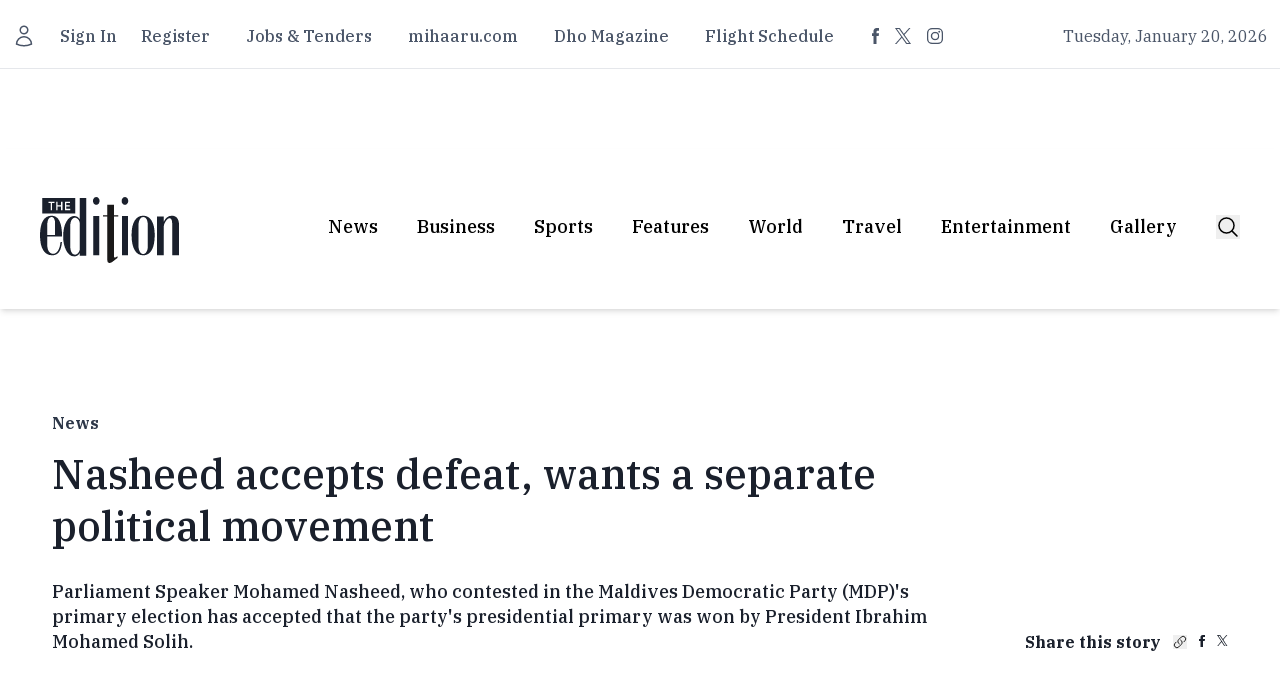

--- FILE ---
content_type: text/javascript; charset=utf-8
request_url: https://edition.mv/_nuxt/Bq-3mPkq.js
body_size: 832
content:
import{M as H,l,g as u,B as R,x as w}from"./ClUsBGcn.js";import{u as B}from"./CP94u7ch.js";import{c as $,b as o}from"./C5y4ZP4r.js";const x=H("article",()=>{const s=l([]),i=l([]),n=l([]),c=l(null),p=l(null),f=l(),h=l(!1),A=t=>{t&&(s.value=t)},b=t=>{t&&(f.value=t)},g=t=>{t&&(c.value=t)},v=t=>{t&&(n.value=t)},U=t=>{t&&(i.value=t)},m=t=>{p.value=t},C=async()=>{const t=R();try{const r=await $fetch(`${t.public.apiUrl}/api/edition/layouts/homepage`);return m(r),r}catch(r){return console.error("Error fetching homepage:",r),null}},d=()=>{s.value=[],c.value=null,i.value=[],n.value=[],p.value=null},P=()=>{d(),h.value=!1},T=u(()=>s.value.length>0),y=u(()=>c.value),S=u(()=>i.value),j=u(()=>n.value),e=u(()=>p.value);return{articles:s,currentArticle:c,latestArticles:i,trendingArticles:n,homePage:p,initialized:h,searchResults:f,setArticles:A,setCurrentArticle:g,setLatestArticles:U,setTrendingArticles:v,setHomePage:m,fetchHomePage:C,clearArticles:d,reset:P,setSearchResults:b,hasArticles:T,getCurrentArticle:y,getLatestArticles:S,getTrendingArticles:j,getHomePage:e}}),O=()=>{const s=x(),i=R(),n=B();w();const c=(e={})=>{const t={...e};return n.authToken&&(t.headers={...t.headers,Authorization:`Bearer ${n.authToken}`}),t.credentials="include",t},p=e=>{let t="";return e&&typeof e=="object"&&(t=`?${$(e)}`),o(`${i.public.apiUrl}/api/edition/articles${t}`,{...c(),server:!0,transform:r=>(s.setArticles(r.data),r)},"$XLIBhn4c6V")},f=async e=>{let t="";e&&typeof e=="object"&&(t=`?${$(e)}`);const r=await $fetch(`${i.public.apiUrl}/api/edition/articles${t}`,c());return s.setArticles(r.data),r},h=(e,t)=>{let r="";return t&&typeof t=="object"&&(r=`?${$(t)}`),o(`${i.public.apiUrl}/api/edition/tags/${e}/articles${r}`,{...c(),server:!0,transform:a=>(s.setArticles(a.data),a)},"$4wmNUeMJ4u")},A=async(e,t)=>{let r="";t&&typeof t=="object"&&(r=`?${$(t)}`);const a=await $fetch(`${i.public.apiUrl}/api/edition/tags/${e}/articles${r}`,c());return s.setArticles(a.data),a},b=e=>o(`${i.public.apiUrl}/api/edition/articles/${e}`,{...c(),server:!0,transform:t=>(t&&s.setCurrentArticle(t),t)},"$2iup2DbSzj"),g=async e=>{const t=await $fetch(`${i.public.apiUrl}/api/edition/articles/${e}`,c());return t&&s.setCurrentArticle(t),t},v=(e,t)=>{let r="";return t&&typeof t=="object"&&(r=`?${$(t)}`),o(`${i.public.apiUrl}/api/edition/articles/${e}/comments${r}`,{...c(),server:!0},"$8-a0aqVoWT")},U=async(e,t)=>{let r="";return t&&typeof t=="object"&&(r=`?${$(t)}`),await $fetch(`${i.public.apiUrl}/api/edition/articles/${e}/comments${r}`,c())},m=()=>o(`${i.public.apiUrl}/api/edition/layouts/homepage`,{...c(),server:!0},"$iiQ5c6H5xG"),C=async()=>await $fetch(`${i.public.apiUrl}/api/edition/layouts/homepage`,c()),d=e=>o(`${i.public.apiUrl}/api/edition/articles/${e}/related`,{...c(),server:!0},"$Asb7YjTUsp"),P=async e=>await $fetch(`${i.public.apiUrl}/api/edition/articles/${e}/related`,c()),T=(e,t)=>$fetch(`${i.public.apiUrl}/api/edition/articles/${e}/comments`,{...c({method:"POST",body:t})}),y=(e,t,r)=>$fetch(`${i.public.apiUrl}/api/edition/articles/${e}/comments/${t}`,{...c({method:"POST",body:{reaction:r}})}),S=(e,t=24,r=0)=>o(`${i.public.apiUrl}/api/edition/articles/search?query=${e}&limit=${t}&offset=${r}`,{...c(),server:!0,transform:a=>(s.setSearchResults(a.hits),a)},"$FB2tWTe96Y"),j=async(e,t=24,r=0)=>{const a=await $fetch(`${i.public.apiUrl}/api/edition/articles/search?query=${e}&limit=${t}&offset=${r}`,c());return s.setSearchResults(a.hits),a};return{articles:u(()=>s.articles),currentArticle:u(()=>s.currentArticle),fetchArticles:p,fetchTagArticles:h,fetchArticle:b,fetchArticleComments:v,fetchHomePage:m,fetchRelatedArticles:d,searchArticle:S,fetchArticlesClient:f,fetchTagArticlesClient:A,fetchArticleClient:g,fetchArticleCommentsClient:U,fetchHomePageClient:C,fetchRelatedArticlesClient:P,searchArticleClient:j,postComment:T,postCommentReact:y}};export{x as a,O as u};


--- FILE ---
content_type: text/javascript; charset=utf-8
request_url: https://edition.mv/_nuxt/Db89_H3y.js
body_size: 1601
content:
import{f as T,A as _,R as j,l as B,O as A,i as N,al as E,am as U,J as I,an as D,z as L,ao as P,ap as F,aq as k,ar as H,g as b,ad as O,ae as V,B as z,as as M,at as W,au as $,av as G}from"./ClUsBGcn.js";const J=(...t)=>t.find(o=>o!==void 0);function Q(t){const o=t.componentName||"NuxtLink";function y(e){return typeof e=="string"&&e.startsWith("#")}function R(e,n,h){const a=h??t.trailingSlash;if(!e||a!=="append"&&a!=="remove")return e;if(typeof e=="string")return C(e,a);const i="path"in e&&e.path!==void 0?e.path:n(e).path;return{...e,name:void 0,path:C(i,a)}}function q(e){const n=_(),h=z(),a=b(()=>!!e.target&&e.target!=="_self"),i=b(()=>{const f=e.to||e.href||"";return typeof f=="string"&&O(f,{acceptRelative:!0})}),x=P("RouterLink"),g=typeof x!="string"?x.useLink:void 0,d=b(()=>{if(e.external)return!0;const f=e.to||e.href||"";return typeof f=="object"?!1:f===""||i.value}),l=b(()=>{const f=e.to||e.href||"";return d.value?f:R(f,n.resolve,e.trailingSlash)}),c=d.value||g==null?void 0:g({...e,to:l}),m=b(()=>{var S;const f=e.trailingSlash??t.trailingSlash;if(!l.value||i.value||y(l.value))return l.value;if(d.value){const p=typeof l.value=="object"&&"path"in l.value?k(l.value):l.value,r=typeof p=="object"?n.resolve(p).href:p;return C(r,f)}return typeof l.value=="object"?((S=n.resolve(l.value))==null?void 0:S.href)??null:C(V(h.app.baseURL,l.value),f)});return{to:l,hasTarget:a,isAbsoluteUrl:i,isExternal:d,href:m,isActive:(c==null?void 0:c.isActive)??b(()=>l.value===n.currentRoute.value.path),isExactActive:(c==null?void 0:c.isExactActive)??b(()=>l.value===n.currentRoute.value.path),route:(c==null?void 0:c.route)??b(()=>n.resolve(l.value)),async navigate(f){await M(m.value,{replace:e.replace,external:d.value||a.value})}}}return T({name:o,props:{to:{type:[String,Object],default:void 0,required:!1},href:{type:[String,Object],default:void 0,required:!1},target:{type:String,default:void 0,required:!1},rel:{type:String,default:void 0,required:!1},noRel:{type:Boolean,default:void 0,required:!1},prefetch:{type:Boolean,default:void 0,required:!1},prefetchOn:{type:[String,Object],default:void 0,required:!1},noPrefetch:{type:Boolean,default:void 0,required:!1},activeClass:{type:String,default:void 0,required:!1},exactActiveClass:{type:String,default:void 0,required:!1},prefetchedClass:{type:String,default:void 0,required:!1},replace:{type:Boolean,default:void 0,required:!1},ariaCurrentValue:{type:String,default:void 0,required:!1},external:{type:Boolean,default:void 0,required:!1},custom:{type:Boolean,default:void 0,required:!1},trailingSlash:{type:String,default:void 0,required:!1}},useLink:q,setup(e,{slots:n}){const h=_(),{to:a,href:i,navigate:x,isExternal:g,hasTarget:d,isAbsoluteUrl:l}=q(e),c=j(!1),m=B(null),f=r=>{var s;m.value=e.custom?(s=r==null?void 0:r.$el)==null?void 0:s.nextElementSibling:r==null?void 0:r.$el};function S(r){var s,u;return!c.value&&(typeof e.prefetchOn=="string"?e.prefetchOn===r:((s=e.prefetchOn)==null?void 0:s[r])??((u=t.prefetchOn)==null?void 0:u[r]))&&(e.prefetch??t.prefetch)!==!1&&e.noPrefetch!==!0&&e.target!=="_blank"&&!Y()}async function p(r=A()){if(c.value)return;c.value=!0;const s=typeof a.value=="string"?a.value:g.value?k(a.value):h.resolve(a.value).fullPath,u=g.value?new URL(s,window.location.href).href:s;await Promise.all([r.hooks.callHook("link:prefetch",u).catch(()=>{}),!g.value&&!d.value&&H(a.value,h).catch(()=>{})])}if(S("visibility")){const r=A();let s,u=null;N(()=>{const v=K();E(()=>{s=U(()=>{var w;(w=m==null?void 0:m.value)!=null&&w.tagName&&(u=v.observe(m.value,async()=>{u==null||u(),u=null,await p(r)}))})})}),I(()=>{s&&D(s),u==null||u(),u=null})}return()=>{var u;if(!g.value&&!d.value&&!y(a.value)){const v={ref:f,to:a.value,activeClass:e.activeClass||t.activeClass,exactActiveClass:e.exactActiveClass||t.exactActiveClass,replace:e.replace,ariaCurrentValue:e.ariaCurrentValue,custom:e.custom};return e.custom||(S("interaction")&&(v.onPointerenter=p.bind(null,void 0),v.onFocus=p.bind(null,void 0)),c.value&&(v.class=e.prefetchedClass||t.prefetchedClass),v.rel=e.rel||void 0),L(P("RouterLink"),v,n.default)}const r=e.target||null,s=J(e.noRel?"":e.rel,t.externalRelAttribute,l.value||d.value?"noopener noreferrer":"")||null;return e.custom?n.default?n.default({href:i.value,navigate:x,prefetch:p,get route(){if(!i.value)return;const v=new URL(i.value,window.location.href);return{path:v.pathname,fullPath:v.pathname,get query(){return F(v.search)},hash:v.hash,params:{},name:void 0,matched:[],redirectedFrom:void 0,meta:{},href:i.value}},rel:s,target:r,isExternal:g.value||d.value,isActive:!1,isExactActive:!1}):null:L("a",{ref:m,href:i.value||null,rel:s,target:r,onClick:v=>{if(!(g.value||d.value))return v.preventDefault(),e.replace?h.replace(i.value):h.push(i.value)}},(u=n.default)==null?void 0:u.call(n))}}})}const ee=Q(G);function C(t,o){const y=o==="append"?W:$;return O(t)&&!t.startsWith("http")?t:y(t,!0)}function K(){const t=A();if(t._observer)return t._observer;let o=null;const y=new Map,R=(e,n)=>(o||(o=new IntersectionObserver(h=>{for(const a of h){const i=y.get(a.target);(a.isIntersecting||a.intersectionRatio>0)&&i&&i()}})),y.set(e,n),o.observe(e),()=>{y.delete(e),o==null||o.unobserve(e),y.size===0&&(o==null||o.disconnect(),o=null)});return t._observer={observe:R}}const X=/2g/;function Y(){const t=navigator.connection;return!!(t&&(t.saveData||X.test(t.effectiveType)))}export{ee as _};
